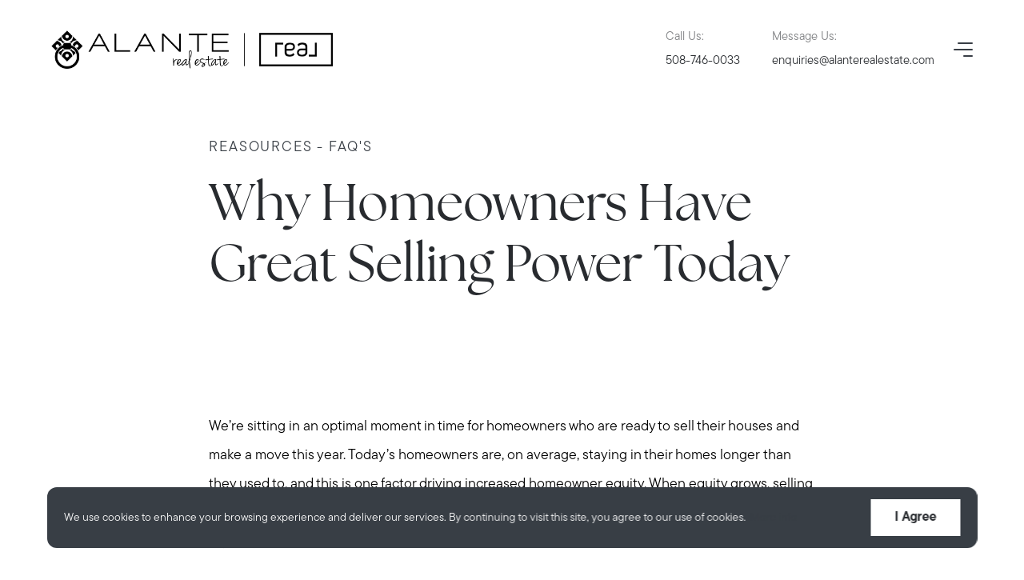

--- FILE ---
content_type: image/svg+xml
request_url: https://heylibby.ai/images/chatbot-icon.svg
body_size: 102
content:
<svg viewBox="-9 -9 41 41" xmlns="http://www.w3.org/2000/svg">
<circle cx="11.5" cy="11.5" r="20.5" fill="rgb(57, 66, 168)" />
<path d="M20 2H4c-1.1 0-1.99.9-1.99 2L2 22l4-4h14c1.1 0 2-.9 2-2V4c0-1.1-.9-2-2-2M9 11H7V9h2zm4 0h-2V9h2zm4 0h-2V9h2z" fill="rgb(255, 255, 255)"/>
</svg>
